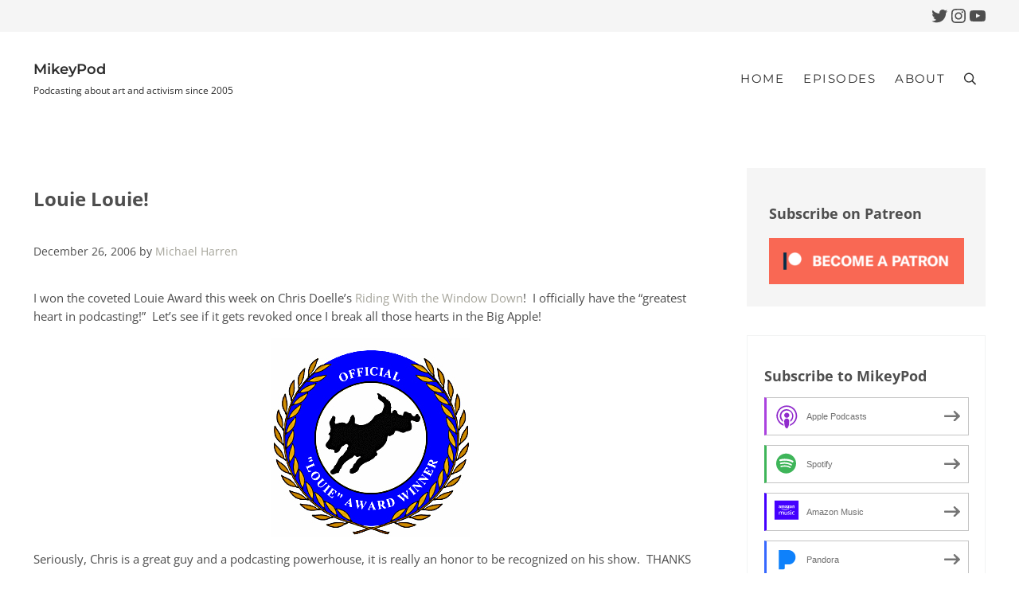

--- FILE ---
content_type: text/css
request_url: https://mikeypod.com/wp-content/plugins/mai-engine/assets/css/themes/creative.min.css?ver=2.38.1.122020251208
body_size: 107
content:
:root{--font-scale:1.1;--font-size-responsive:0.05vw;--font-size-base:13px;--border-radius:0;--button-font-size:var(--font-size-sm);--button-font-family:var(--heading-font-family);--button-text-transform:uppercase;--button-letter-spacing:0.1em;--heading-text-transform:uppercase;--input-font-size:var(--font-size-sm);--input-font-family:var(--heading-font-family);--menu-text-transform:uppercase;--menu-font-family:var(--heading-font-family);--menu-font-weight:var(--heading-font-weight-light);--menu-letter-spacing:0.1em;--menu-item-link-padding:var(--spacing-sm);--site-header-border-bottom:0;--widget-padding:1.5em;--widget-border:var(--border)}.inline{display:inline-flex;flex-wrap:wrap;justify-content:space-between;width:100%;--input-margin:0 0.5em;--button-margin:0 0.5em}.inline>*{flex:1}.widget:first-of-type{background:var(--color-alt);border:0;padding:2em}@media only screen and (max-width:999px){.before-header{display:none}}